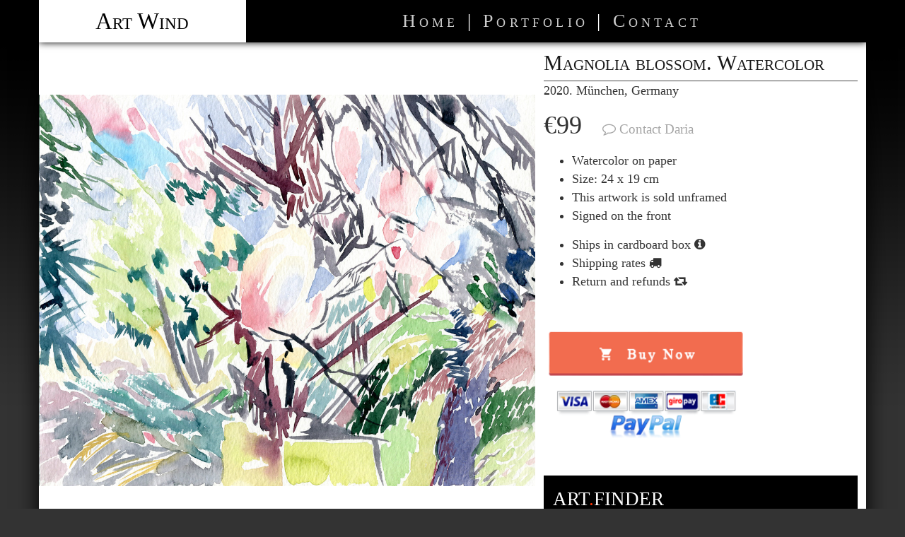

--- FILE ---
content_type: text/html;charset=UTF-8
request_url: https://artwind.me/art/150/magnolia_blossom__watercolor
body_size: 6891
content:

<!doctype html>
<html lang="en" class="no-js" xmlns:og="http://ogp.me/ns#" itemscope itemtype="http://schema.org/Article">
<head>
  <meta http-equiv="Content-Type" content="text/html; charset=UTF-8"/>
  <title>
    Magnolia blossom. Watercolor - Watercolor on paper - 24 x 19 cm - ArtWind. Original oil painting for sale. Still lifes, flowers, landscapes
  </title>

  <meta name="revisit-after" content="5 days">
  <meta name="author" lang="en" content="Daria Galinski">
  <meta name="publisher" content="Daria Galinski">
  
  
  
  
  <meta name="copyright" content="Daria Galinski">
  <meta name="Identifier-URL" content="artwind.me">
  
  <meta name="viewport" content="width=device-width, initial-scale=1.0">
  <link rel="shortcut icon" type="image/x-icon" href="/assets/favicon-a9f820432b498322b2359e701fa5df1a.ico"/>
  <link rel="alternate" type="application/rss+xml" href="https://artwind.me/rss.xml" title="Daria Galinski ArtWind RSS">
  
  
  



  <link rel="stylesheet" href="/assets/public-3b99fdd58b4d5f219567de5816901de3.css" />
  <script type="text/javascript" src="/assets/application-c5282fca7524158c759cdaf80903e829.js" ></script>

  <!-- Yandex.Metrika counter -->
<script type="text/javascript">
    (function (d, w, c) {
        (w[c] = w[c] || []).push(function() {
            try {
                w.yaCounter24059365 = new Ya.Metrika({
                    id:24059365,
                    clickmap:true,
                    trackLinks:true,
                    accurateTrackBounce:true
                });
            } catch(e) { }
        });

        var n = d.getElementsByTagName("script")[0],
            s = d.createElement("script"),
            f = function () { n.parentNode.insertBefore(s, n); };
        s.type = "text/javascript";
        s.async = true;
        s.src = "https://mc.yandex.ru/metrika/watch.js";

        if (w.opera == "[object Opera]") {
            d.addEventListener("DOMContentLoaded", f, false);
        } else { f(); }
    })(document, window, "yandex_metrika_callbacks");
</script>
<noscript><div><img src="https://mc.yandex.ru/watch/24059365" style="position:absolute; left:-9999px;" alt="" /></div></noscript>
<!-- /Yandex.Metrika counter -->
<meta name="google-site-verification" content="JG28VMSoCm-GzicLPP1rJpwRxOQgFIgEybeshiz7nEM" />

  

  

  <!-- Open Graph data -->
  <meta property="og:title" content="Magnolia blossom. Watercolor - 24 x 19 cm"/>
  <meta property="og:type" content="website"/>
  <meta property="og:url" content="https://artwind.me/art/150/magnolia_blossom__watercolor"/>
  <meta property="og:image" content="https://artwind.me/uploads/pics/00/00/752.jpg"/>
  <meta property="og:description" content="art, artwork, beautiful flowers, blossom, flowers, impressionistic, landscape, plein air, spring. The magnolia bloomed early this year in Germany, but, as it happens sometimes in early April, several frosty days hurt the buds and most of them wilted before could blossom. Therefore, I am very glad that I could make a small watercolor painting with magnolia flowers during my February trip to Italy. There were no leaves on the trees yet, and the contrasting combination of dark branches, pinkish buds and blue sky was particularly inspired. The bright green grass reminds us about spring that coming soon at full speed. I tried to contribute a bit of picturesque chaos, abstractly arranging branches, flowers and color spots of grass and sky. My main goal was to convey the impression, the spring wind, and the bright Italian sun shining warmly even in February."/>
  <meta property="og:site_name" content="Daria Galinski - Original painting"/>
  <meta property="fb:app_id" content="764957396944448"/>

  <!-- Schema.org markup for Google+ -->
  <meta itemprop="name" content="Magnolia blossom. Watercolor - 24 x 19 cm">
  <meta itemprop="description" content="art, artwork, beautiful flowers, blossom, flowers, impressionistic, landscape, plein air, spring. The magnolia bloomed early this year in Germany, but, as it happens sometimes in early April, several frosty days hurt the buds and most of them wilted before could blossom. Therefore, I am very glad that I could make a small watercolor painting with magnolia flowers during my February trip to Italy. There were no leaves on the trees yet, and the contrasting combination of dark branches, pinkish buds and blue sky was particularly inspired. The bright green grass reminds us about spring that coming soon at full speed. I tried to contribute a bit of picturesque chaos, abstractly arranging branches, flowers and color spots of grass and sky. My main goal was to convey the impression, the spring wind, and the bright Italian sun shining warmly even in February.">
  <meta itemprop="image" content="https://artwind.me/uploads/pics/00/00/752.jpg">

  <!-- Twitter Card data -->
  <meta name="twitter:card" content="summary_large_image">
  <meta name="twitter:site" content="&#64;ArtWindd">
  <meta name="twitter:title" content="Magnolia blossom. Watercolor - 24 x 19 cm">
  <meta name="twitter:description" content="art, artwork, beautiful flowers, blossom, flowers, impressionistic, landscape, plein air, spring. The magnolia bloomed early this year in Germany, but, as it happens sometimes in early April, several frosty days hurt the buds and most of them wilted before could blossom. Therefore, I am very glad that I could make a small watercolor painting with magnolia flowers during my February trip to Italy. There were no leaves on the trees yet, and the contrasting combination of dark branches, pinkish buds and blue sky was particularly inspired. The bright green grass reminds us about spring that coming soon at full speed. I tried to contribute a bit of picturesque chaos, abstractly arranging branches, flowers and color spots of grass and sky. My main goal was to convey the impression, the spring wind, and the bright Italian sun shining warmly even in February.">
  <meta name="twitter:creator" content="&#64;ArtWindd">
  <meta name="twitter:image" content="https://artwind.me/uploads/pics/00/00/752.jpg">

  <meta name="description" content="art, artwork, beautiful flowers, blossom, flowers, impressionistic, landscape, plein air, spring. The magnolia bloomed early this year in Germany, but, as it happens sometimes in early April, several frosty days hurt the buds and most of them wilted before could blossom. Therefore, I am very glad that I could make a small watercolor painting with magnolia flowers during my February trip to Italy. There were no leaves on the trees yet, and the contrasting combination of dark branches, pinkish buds and blue sky was particularly inspired. The bright green grass reminds us about spring that coming soon at full speed. I tried to contribute a bit of picturesque chaos, abstractly arranging branches, flowers and color spots of grass and sky. My main goal was to convey the impression, the spring wind, and the bright Italian sun shining warmly even in February.">

  <script>
    window.fbAsyncInit = function() {
      FB.init({
        appId : '649251981880852',
        xfbml : true,
        version : 'v2.5'
      });
    };

    (function(d, s, id){
      var js, fjs = d.getElementsByTagName(s)[0];
      if (d.getElementById(id)) {return;}
      js = d.createElement(s); js.id = id;
      js.src = "//connect.facebook.net/en_US/sdk.js";
      fjs.parentNode.insertBefore(js, fjs);
    }(document, 'script', 'facebook-jssdk'));
  </script>

  


  
  

</head>
<body>
<div id="Main">
  


  <div id="contenu">
    <div id="mobileTitre" style="color:#FFF;">Daria Galinski</div>
    <div id="barreMenu">
      <div id="logo">
        <a href="/">
          Art Wind
        </a>
      </div>
      <div id="blocMenu">
        <p>
          <a href="/">Home</a>
          |
          <a href="/portfolio">Portfolio</a>
          |
          <a href="/contacts">Contact</a>


        </p>
      </div>
    </div>


    
<div id="bloc100">
  <div id="peintContent">

    <div class="left-column">
      <div class="img-fotorama" data-nav="thumbs" data-fit="contain" data-fullscreenfit="contain"  data-ratio="1" data-width="100%" data-max-width="100%" data-allowfullscreen="true" data-autoplay="5000"
           data-transition="dissolve" data-clicktransition="slide" data-arrows="true" data-click="true" data-swipe="true">
        
          <a href="https://artwind.me/uploads/pics/00/00/752.jpg" data-full="https://artwind.me/uploads/pics/00/00/752_o.jpg">
            <img src="https://artwind.me/uploads/pics/00/00/752_p.jpg" alt="Peinture : Magnolia blossom. Watercolor - Watercolor on paper - 24 x 19 cm" title="Peinture : Magnolia blossom. Watercolor - Watercolor on paper - 24 x 19 cm">
          </a>
        
          <a href="https://artwind.me/uploads/pics/00/00/753.jpg" data-full="https://artwind.me/uploads/pics/00/00/753_o.jpg">
            <img src="https://artwind.me/uploads/pics/00/00/753_p.jpg" alt="Peinture : Magnolia blossom. Watercolor - Watercolor on paper - 24 x 19 cm" title="Peinture : Magnolia blossom. Watercolor - Watercolor on paper - 24 x 19 cm">
          </a>
        
          <a href="https://artwind.me/uploads/pics/00/00/754.jpg" data-full="https://artwind.me/uploads/pics/00/00/754_o.jpg">
            <img src="https://artwind.me/uploads/pics/00/00/754_p.jpg" alt="Peinture : Magnolia blossom. Watercolor - Watercolor on paper - 24 x 19 cm" title="Peinture : Magnolia blossom. Watercolor - Watercolor on paper - 24 x 19 cm">
          </a>
        
          <a href="https://artwind.me/uploads/pics/00/00/755.jpg" data-full="https://artwind.me/uploads/pics/00/00/755_o.jpg">
            <img src="https://artwind.me/uploads/pics/00/00/755_p.jpg" alt="Peinture : Magnolia blossom. Watercolor - Watercolor on paper - 24 x 19 cm" title="Peinture : Magnolia blossom. Watercolor - Watercolor on paper - 24 x 19 cm">
          </a>
        
      </div>
    </div>

    

    <div class="right-column-content">
      <h1 class="creation-title">Magnolia blossom. Watercolor
      
      </h1>
    
      
        <p>2020. München, Germany</p>
      

      
        <p class="price-info"><span class="">€99</span>
          <span class="additional">
            

            <small>
              <small>
                &nbsp;
                &nbsp;
                <i class="fa fa-comment-o"></i>
                <a href="/contacts">Contact Daria</a>
              </small>
            </small>
          </span>
        </p>
      


      <ul style="margin-top: 10px">
        
          <li>Watercolor on paper</li>
        
        <li>Size: 24 x 19 cm</li>
        <li>This artwork is sold unframed</li>
        <li>Signed on the front</li>
      </ul>

      
        <ul style="margin-top: 15px">
          <li>
            <span data-toggle="popover" data-trigger="hover" data-placement="bottom" data-content="Artwork carefully packed using paper, bubble wrap, foam board, packing tape, cardboard corner protectors and
cardboard box.">
              Ships in cardboard box <i class="fa fa-info-circle"></i>
            </span>
          </li>
          <li>
            <span data-toggle="popover" data-trigger="hover" data-html="true" data-placement="bottom" data-content="Artwork will be dispatched within 3 working days from Germany. <br/>
<strong>Shipping costs:</strong><br/>
Europe	€20.00<br/>
Global €35.00">
              Shipping rates <i class="fa fa-truck"></i>
            </span>
          </li>
          <li>
            <span data-toggle="popover" data-trigger="hover" data-placement="bottom" data-content="If you are not completely satisfied with your purchase you can return it free within 30-days, no questions asked. Full money back guarantee.">
              Return and refunds <i class="fa fa-retweet"></i>
            </span>
          </li>
        </ul>
        <br/>
        
<form action="https://www.paypal.com/cgi-bin/webscr" method="post" target="_top">
  <input type="hidden" name="cmd" value="_xclick">
  <input type="hidden" name="business" value="UL3358GR6P9JE">
  <input type="hidden" name="lc" value="DE">
  <input type="hidden" name="item_name" value="Magnolia blossom. Watercolor">
  <input type="hidden" name="item_number" value="150">
  <input type="hidden" name="amount" value="99.00">
  <input type="hidden" name="currency_code" value="EUR">
  <input type="hidden" name="button_subtype" value="services">
  <input type="hidden" name="no_note" value="0">
  <input type="hidden" name="cn" value="Add special instructions to the seller:">
  <input type="hidden" name="no_shipping" value="2">
  <input type="hidden" name="rm" value="1">
  <input type="hidden" name="return" value="https://artwind.me/payment/paid?id=150">
  <input type="hidden" name="cancel_return" value="https://artwind.me/payment/cancel?id=150">
  <input type="hidden" name="shipping" value="15.00">
  <input type="hidden" name="bn" value="PP-BuyNowBF:btn_buynowCC_LG.gif:NonHosted">
  <input type="image" src="/assets/checkout-paypal2-34efc20362816692ddbd2224003c2d34.png" class="pay-pal-btn" border="0" width="288" height="192" style="max-width: 100%" name="submit" alt="PayPal - The safer, easier way to pay online!" title="Buy directly via PayPal - The safer, easier way to pay online!">
  <img alt="" border="0" src="https://www.paypalobjects.com/en_US/i/scr/pixel.gif" width="1" height="1">
</form>
        
  <a href="https://www.artfinder.com/product/magnolia-blossom-watercolor/" class="artfinder-block" target="_blank">
    <p>
      ART<span style="color:#F30;">.</span>FINDER<br>
      <span style="font-size:0.6em;">This painting is for sale on the site ART.FINDER</span>
      
      
        
      
      
      <br>
      <span style="font-size:0.6em;">Click here to access the website</span>
    </p>
  </a>

      

    </div>
    <div class="clearfix"></div>

    <div class="middle-text-block">
      

        <div class="description-text">
          The magnolia bloomed early this year in Germany, but, as it happens sometimes in early April, several frosty days hurt the buds and most of them wilted before could blossom. Therefore, I am very glad that I could make a small watercolor painting with magnolia flowers during my February trip to Italy. There were no leaves on the trees yet, and the contrasting combination of dark branches, pinkish buds and blue sky was particularly inspired. The bright green grass reminds us about spring that coming soon at full speed.&nbsp;<br>I tried to contribute a bit of picturesque chaos, abstractly arranging branches, flowers and color spots of grass and sky. My main goal was to convey the impression, the spring wind, and the bright Italian sun shining warmly even in February.<br>
        </div>
        <div class="clearfix"></div>
        <br/>
      

      
    </div>

    <div class="left-column tags-list">
      
        <div class="">
          
            <a href="/tag/art">
              <i class="fa fa-tag"></i> art
            </a>
          
            <a href="/tag/artwork">
              <i class="fa fa-tag"></i> artwork
            </a>
          
            <a href="/tag/beautiful_flowers">
              <i class="fa fa-tag"></i> beautiful flowers
            </a>
          
            <a href="/tag/blossom">
              <i class="fa fa-tag"></i> blossom
            </a>
          
            <a href="/tag/flowers">
              <i class="fa fa-tag"></i> flowers
            </a>
          
            <a href="/tag/impressionistic">
              <i class="fa fa-tag"></i> impressionistic
            </a>
          
            <a href="/tag/landscape">
              <i class="fa fa-tag"></i> landscape
            </a>
          
            <a href="/tag/plein_air">
              <i class="fa fa-tag"></i> plein air
            </a>
          
            <a href="/tag/spring">
              <i class="fa fa-tag"></i> spring
            </a>
          
        </div>
      
    </div>
    <div class="right-column-content">
      <div class="social-likes" data-counters="no">
        <div data-service="facebook" title="Share link on Facebook">Facebook</div>
        <div data-service="twitter" title="Share link on Twitter">Twitter</div>
        <div data-service="pinterest" title="Share image on Pinterest" data-media="https://artwind.me/uploads/pics/00/00/752_o.jpg">Pinterest</div>
        <div data-service="linkedin" title="Share link on LinkedIn">LinkedIn</div>

      </div>
    </div>
    <div class="clearfix"></div>
  </div>
</div>


  <div class="peintBloc">
    <h2><a href="/portfolio">Paintings for sale</a></h2>

    
      <div class="archivesImage">
  <a href="/art/43/tulips">
    <img src="https://artwind.me/uploads/pics/00/00/140_p.jpg" alt="Tulips" width="280" height="280" title="Tulips">
  </a>
  <div class="contentBloc">
    <div class="info5012">
      <h1>Tulips</h1>
      <p>30 x 30 cm - Oil on Canvas/ cardboard</p>
    </div>
  </div>
</div>
    
      <div class="archivesImage">
  <a href="/art/121/sunflower_watercolor">
    <img src="https://artwind.me/uploads/pics/00/00/615_p.jpg" alt="Sunflower watercolor" width="280" height="280" title="Sunflower watercolor">
  </a>
  <div class="contentBloc">
    <div class="info5012">
      <h1>Sunflower watercolor</h1>
      <p>24 x 32 cm - Watercolor on paper</p>
    </div>
  </div>
</div>
    
      <div class="archivesImage">
  <a href="/art/104/the_rubens_women_compilation">
    <img src="https://artwind.me/uploads/pics/00/00/517_p.jpg" alt="The Rubens women compilation" width="280" height="280" title="The Rubens women compilation">
  </a>
  <div class="contentBloc">
    <div class="info5012">
      <h1>The Rubens women compilation</h1>
      <p>40 x 55 cm - Oil on Canvas</p>
    </div>
  </div>
</div>
    
      <div class="archivesImage">
  <a href="/art/65/the_cabbage_field">
    <img src="https://artwind.me/uploads/pics/00/00/268_p.jpg" alt="The cabbage field" width="280" height="280" title="The cabbage field">
  </a>
  <div class="contentBloc">
    <div class="info5012">
      <h1>The cabbage field</h1>
      <p>40 x 40 cm - Oil on Canvas/ cardboard</p>
    </div>
  </div>
</div>
    
      <div class="archivesImage">
  <a href="/art/174/yellow_tulips_in_a_vase">
    <img src="https://artwind.me/uploads/pics/00/00/918_p.jpg" alt="Yellow tulips in a vase" width="280" height="280" title="Yellow tulips in a vase">
  </a>
  <div class="contentBloc">
    <div class="info5012">
      <h1>Yellow tulips in a vase</h1>
      <p>40 x 30 cm - Oil on paper</p>
    </div>
  </div>
</div>
    
      <div class="archivesImage">
  <a href="/art/223/seascape__mediterranean_series__18">
    <img src="https://artwind.me/uploads/pics/00/01/174_p.jpg" alt="Seascape. Mediterranean Series #18" width="280" height="280" title="Seascape. Mediterranean Series #18">
  </a>
  <div class="contentBloc">
    <div class="info5012">
      <h1>Seascape. Mediterranean Series #18</h1>
      <p>25 x 18 cm - Watercolor on paper</p>
    </div>
  </div>
</div>
    
      <div class="archivesImage">
  <a href="/art/131/venice_seascape">
    <img src="https://artwind.me/uploads/pics/00/00/670_p.jpg" alt="Venice seascape" width="280" height="280" title="Venice seascape">
  </a>
  <div class="contentBloc">
    <div class="info5012">
      <h1>Venice seascape</h1>
      <p>24 x 19 cm - Watercolor on paper</p>
    </div>
  </div>
</div>
    
      <div class="archivesImage">
  <a href="/art/113/cliff_landscape__olympos">
    <img src="https://artwind.me/uploads/pics/00/00/577_p.jpg" alt="Cliff landscape. Olympos" width="280" height="280" title="Cliff landscape. Olympos">
  </a>
  <div class="contentBloc">
    <div class="info5012">
      <h1>Cliff landscape. Olympos</h1>
      <p>30 x 21 cm - Watercolor on paper</p>
    </div>
  </div>
</div>
    
      <div class="archivesImage">
  <a href="/art/202/amaryllis_bouquet_with_holly_branches">
    <img src="https://artwind.me/uploads/pics/00/01/047_p.jpg" alt="Amaryllis bouquet with Holly branches" width="280" height="280" title="Amaryllis bouquet with Holly branches">
  </a>
  <div class="contentBloc">
    <div class="info5012">
      <h1>Amaryllis bouquet with Holly branches</h1>
      <p>30 x 40 cm - Oil on paper</p>
    </div>
  </div>
</div>
    
      <div class="archivesImage">
  <a href="/art/220/peonies">
    <img src="https://artwind.me/uploads/pics/00/01/165_p.jpg" alt="Peonies" width="280" height="280" title="Peonies">
  </a>
  <div class="contentBloc">
    <div class="info5012">
      <h1>Peonies</h1>
      <p>24 x 32 cm - Watercolor on paper</p>
    </div>
  </div>
</div>
    
      <div class="archivesImage">
  <a href="/art/69/red_amaryllis">
    <img src="https://artwind.me/uploads/pics/00/00/288_p.jpg" alt="Red Amaryllis" width="280" height="280" title="Red Amaryllis">
  </a>
  <div class="contentBloc">
    <div class="info5012">
      <h1>Red Amaryllis</h1>
      <p>30 x 40 cm - Oil on Canvas/ cardboard</p>
    </div>
  </div>
</div>
    
      <div class="archivesImage">
  <a href="/art/135/still_life_with_mirabelle_plums">
    <img src="https://artwind.me/uploads/pics/00/00/693_p.jpg" alt="Still life with Mirabelle plums" width="280" height="280" title="Still life with Mirabelle plums">
  </a>
  <div class="contentBloc">
    <div class="info5012">
      <h1>Still life with Mirabelle plums</h1>
      <p>24 x 19 cm - Watercolor on paper</p>
    </div>
  </div>
</div>
    
    <div class="clearfix"></div>
  </div>




  <div class="peintBloc">
    <h2>Sold items</h2>

    
      <div class="blocVignette12b">
  <a href="/art/80/colorful_freesias">
    <img src="https://artwind.me/uploads/pics/00/00/361_p.jpg" alt="Colorful Freesias" title="Colorful Freesias" width="280" height="280">
  </a>
  <div class="contentBloc">
    <div class="info5012">
      <h1>Colorful Freesias</h1>
      <p>30 x 30 cm<br>Oil on Canvas/ cardboard</p>
    </div>
  </div>
</div>
    
      <div class="blocVignette12b">
  <a href="/art/37/raspberry">
    <img src="https://artwind.me/uploads/pics/00/00/129_p.jpg" alt="Raspberry" title="Raspberry" width="280" height="280">
  </a>
  <div class="contentBloc">
    <div class="info5012">
      <h1>Raspberry</h1>
      <p>24 x 30 cm<br>Oil on Canvas/ cardboard</p>
    </div>
  </div>
</div>
    
      <div class="blocVignette12b">
  <a href="/art/87/violet_irises">
    <img src="https://artwind.me/uploads/pics/00/00/405_p.jpg" alt="Violet Irises" title="Violet Irises" width="280" height="280">
  </a>
  <div class="contentBloc">
    <div class="info5012">
      <h1>Violet Irises</h1>
      <p>30 x 40 cm<br>Oil on Canvas/ cardboard</p>
    </div>
  </div>
</div>
    
      <div class="blocVignette12b">
  <a href="/art/153/berries_on_a_blue_pattern">
    <img src="https://artwind.me/uploads/pics/00/00/766_p.jpg" alt="Berries on a blue pattern" title="Berries on a blue pattern" width="280" height="280">
  </a>
  <div class="contentBloc">
    <div class="info5012">
      <h1>Berries on a blue pattern</h1>
      <p>24 x 28 cm<br>Watercolor on paper</p>
    </div>
  </div>
</div>
    
      <div class="blocVignette12b">
  <a href="/art/99/paper_in_the_glass">
    <img src="https://artwind.me/uploads/pics/00/00/475_p.jpg" alt="Paper in the glass" title="Paper in the glass" width="280" height="280">
  </a>
  <div class="contentBloc">
    <div class="info5012">
      <h1>Paper in the glass</h1>
      <p>18 x 24 cm<br>Pen on paper</p>
    </div>
  </div>
</div>
    
      <div class="blocVignette12b">
  <a href="/art/83/plieningen_view">
    <img src="https://artwind.me/uploads/pics/00/00/382_p.jpg" alt="Plieningen view" title="Plieningen view" width="280" height="280">
  </a>
  <div class="contentBloc">
    <div class="info5012">
      <h1>Plieningen view</h1>
      <p>40 x 30 cm<br>Oil on Canvas/ cardboard</p>
    </div>
  </div>
</div>
    
      <div class="blocVignette12b">
  <a href="/art/208/still_life_with_a_king_protea_and_tulips">
    <img src="https://artwind.me/uploads/pics/00/01/083_p.jpg" alt="Still Life with a King Protea and Tulips" title="Still Life with a King Protea and Tulips" width="280" height="280">
  </a>
  <div class="contentBloc">
    <div class="info5012">
      <h1>Still Life with a King Protea and Tulips</h1>
      <p>24 x 32 cm<br>Oil on paper</p>
    </div>
  </div>
</div>
    
      <div class="blocVignette12b">
  <a href="/art/70/mandarins">
    <img src="https://artwind.me/uploads/pics/00/00/289_p.jpg" alt="Mandarins" title="Mandarins" width="280" height="280">
  </a>
  <div class="contentBloc">
    <div class="info5012">
      <h1>Mandarins</h1>
      <p>25 x 25 cm<br>Oil on Canvas/ cardboard</p>
    </div>
  </div>
</div>
    
      <div class="blocVignette12b">
  <a href="/art/61/red_white_roses">
    <img src="https://artwind.me/uploads/pics/00/00/235_p.jpg" alt="Red-white roses" title="Red-white roses" width="280" height="280">
  </a>
  <div class="contentBloc">
    <div class="info5012">
      <h1>Red-white roses</h1>
      <p>25 x 25 cm<br>Oil on Canvas/ cardboard</p>
    </div>
  </div>
</div>
    
      <div class="blocVignette12b">
  <a href="/art/10/the_purple_tulips">
    <img src="https://artwind.me/uploads/pics/00/00/046_p.jpg" alt="The purple tulips" title="The purple tulips" width="280" height="280">
  </a>
  <div class="contentBloc">
    <div class="info5012">
      <h1>The purple tulips</h1>
      <p>30 x 24 cm<br>Oil on Canvas/ cardboard</p>
    </div>
  </div>
</div>
    
      <div class="blocVignette12b">
  <a href="/art/90/tulips_bouquet_in_oval">
    <img src="https://artwind.me/uploads/pics/00/00/417_p.jpg" alt="Tulips bouquet in oval" title="Tulips bouquet in oval" width="280" height="280">
  </a>
  <div class="contentBloc">
    <div class="info5012">
      <h1>Tulips bouquet in oval</h1>
      <p>30 x 40 cm<br>Oil on canvas/ cardboard (oval)</p>
    </div>
  </div>
</div>
    
      <div class="blocVignette12b">
  <a href="/art/59/pink_freesias">
    <img src="https://artwind.me/uploads/pics/00/00/228_p.jpg" alt="Pink Freesias" title="Pink Freesias" width="280" height="280">
  </a>
  <div class="contentBloc">
    <div class="info5012">
      <h1>Pink Freesias</h1>
      <p>20 x 20 cm<br>Oil on Canvas/ cardboard</p>
    </div>
  </div>
</div>
    
      <div class="blocVignette12b">
  <a href="/art/16/irises">
    <img src="https://artwind.me/uploads/pics/00/00/069_p.jpg" alt="Irises" title="Irises" width="280" height="280">
  </a>
  <div class="contentBloc">
    <div class="info5012">
      <h1>Irises</h1>
      <p>30 x 40 cm<br>Oil on Canvas/ cardboard</p>
    </div>
  </div>
</div>
    
      <div class="blocVignette12b">
  <a href="/art/100/oval_bouquet_with_tulips__ranunculus_and_anemone">
    <img src="https://artwind.me/uploads/pics/00/00/479_p.jpg" alt="Oval bouquet with tulips, ranunculus and anemone" title="Oval bouquet with tulips, ranunculus and anemone" width="280" height="280">
  </a>
  <div class="contentBloc">
    <div class="info5012">
      <h1>Oval bouquet with tulips, ranunculus and anemone</h1>
      <p>30 x 40 cm<br>Oil on canvas/ cardboard (oval)</p>
    </div>
  </div>
</div>
    
      <div class="blocVignette12b">
  <a href="/art/130/pear_on_the_plate_with_red_pattern">
    <img src="https://artwind.me/uploads/pics/00/00/669_p.jpg" alt="Pear on the plate with red pattern" title="Pear on the plate with red pattern" width="280" height="280">
  </a>
  <div class="contentBloc">
    <div class="info5012">
      <h1>Pear on the plate with red pattern</h1>
      <p>24 x 19 cm<br>Watercolor on paper</p>
    </div>
  </div>
</div>
    
      <div class="blocVignette12b">
  <a href="/art/46/the_branch_of_an_almond_tree__watercolor">
    <img src="https://artwind.me/uploads/pics/00/00/155_p.jpg" alt="The branch of an almond tree. Watercolor" title="The branch of an almond tree. Watercolor" width="280" height="280">
  </a>
  <div class="contentBloc">
    <div class="info5012">
      <h1>The branch of an almond tree. Watercolor</h1>
      <p>20 x 29 cm<br>Watercolor on paper</p>
    </div>
  </div>
</div>
    
      <div class="blocVignette12b">
  <a href="/art/58/the_summer_field_near_si_centrum">
    <img src="https://artwind.me/uploads/pics/00/00/226_p.jpg" alt="The summer field near SI Centrum" title="The summer field near SI Centrum" width="280" height="280">
  </a>
  <div class="contentBloc">
    <div class="info5012">
      <h1>The summer field near SI Centrum</h1>
      <p>40 x 30 cm<br>Oil on Canvas/ cardboard</p>
    </div>
  </div>
</div>
    
      <div class="blocVignette12b">
  <a href="/art/6/pear">
    <img src="https://artwind.me/uploads/pics/00/00/027_p.jpg" alt="Pear" title="Pear" width="280" height="280">
  </a>
  <div class="contentBloc">
    <div class="info5012">
      <h1>Pear</h1>
      <p>20 x 20 cm<br>Oil on Canvas/ cardboard</p>
    </div>
  </div>
</div>
    
      <div class="blocVignette12b">
  <a href="/art/5/white_freesias">
    <img src="https://artwind.me/uploads/pics/00/00/025_p.jpg" alt="White freesias" title="White freesias" width="280" height="280">
  </a>
  <div class="contentBloc">
    <div class="info5012">
      <h1>White freesias</h1>
      <p>24 x 18 cm<br>Oil on Canvas/ cardboard</p>
    </div>
  </div>
</div>
    
      <div class="blocVignette12b">
  <a href="/art/31/still_life_with_mimosa">
    <img src="https://artwind.me/uploads/pics/00/00/104_p.jpg" alt="Still life with mimosa" title="Still life with mimosa" width="280" height="280">
  </a>
  <div class="contentBloc">
    <div class="info5012">
      <h1>Still life with mimosa</h1>
      <p>40 x 30 cm<br>Oil on Canvas</p>
    </div>
  </div>
</div>
    
      <div class="blocVignette12b">
  <a href="/art/33/still_life_with_wine_decanter_and_grapes">
    <img src="https://artwind.me/uploads/pics/00/00/109_p.jpg" alt="Still life with wine decanter and grapes" title="Still life with wine decanter and grapes" width="280" height="280">
  </a>
  <div class="contentBloc">
    <div class="info5012">
      <h1>Still life with wine decanter and grapes</h1>
      <p>35 x 40 cm<br>Oil on Canvas</p>
    </div>
  </div>
</div>
    
      <div class="blocVignette12b">
  <a href="/art/23/still_life_with_fruits">
    <img src="https://artwind.me/uploads/pics/00/00/085_p.jpg" alt="Still Life with fruits" title="Still Life with fruits" width="280" height="280">
  </a>
  <div class="contentBloc">
    <div class="info5012">
      <h1>Still Life with fruits</h1>
      <p>40 x 30 cm<br>Oil on Canvas</p>
    </div>
  </div>
</div>
    
      <div class="blocVignette12b">
  <a href="/art/54/bad_wildbad_landscape">
    <img src="https://artwind.me/uploads/pics/00/00/196_p.jpg" alt="Bad Wildbad landscape" title="Bad Wildbad landscape" width="280" height="280">
  </a>
  <div class="contentBloc">
    <div class="info5012">
      <h1>Bad Wildbad landscape</h1>
      <p>30 x 23 cm<br>Oil on Canvas/ cardboard</p>
    </div>
  </div>
</div>
    
      <div class="blocVignette12b">
  <a href="/art/82/anemone_bouquet">
    <img src="https://artwind.me/uploads/pics/00/00/367_p.jpg" alt="Anemone bouquet" title="Anemone bouquet" width="280" height="280">
  </a>
  <div class="contentBloc">
    <div class="info5012">
      <h1>Anemone bouquet</h1>
      <p>30 x 40 cm<br>Oil on canvas/ cardboard (oval)</p>
    </div>
  </div>
</div>
    
    <div class="clearfix"></div>
  </div>






    <div id="footer">
      <div id="blocNews">
        <p class="titreNews">NewsLetter</p>
        <p id="contentNews">
          To keep abreast of the latest updates, new artworks, exhibitions etc
        </p>

        <div id="subscription-form">
          <form onsubmit="jQuery.ajax({type:'POST',data:jQuery(this).serialize(), url:'/index/subscribe',success:function(data,textStatus){jQuery('#subscription-form').html(data);},error:function(XMLHttpRequest,textStatus,errorThrown){}});return false" method="post" action="/index/subscribe" id=" ">
            <div class="input-group">
              <input type="email" class="form-control" name="email" required placeholder="Your email">
              <span class="input-group-btn">
                <button class="btn btn-default" type="submit">Subscribe</button>
              </span>
            </div>
          </form>
        </div>
      </div>
      <div id="blocReseau">
        <p class="titreNews">Social networks</p>
        <p id="contentNews">
          Please follow me in social networks:
        </p>
        <p>
          <a href="https://www.facebook.com/profile.php?id=100010009300409" target="_blank" >
            <img src="https://artwind.me/assets/facebook-701e6882a1f4e0574dca16b3c6152847.gif" title="facebook"/>
          </a>



          <a href="https://tr.pinterest.com/artwind/my-paintings/" target="_blank" >
            <img src="https://artwind.me/assets/pinterest-2b3cf4b90181eae4e571495c35832c2c.gif" title="pinterest"/>
          </a>
          <a href="https://twitter.com/Artwindd" target="_blank" >
            <img src="https://artwind.me/assets/twitter-e493ffcb7241973253c6ec70abbfbb6f.gif" title="twitter"/>
          </a>
        </p>
        <p class="menuFooter">
          <a href="/">Home</a>
          |
          <a href="/portfolio">Portfolio</a>
          |
          <a href="/contacts">Contact</a>


        </p>
      </div>

      <div id="visiteurs">


        
        <p class="maj">Conception site :<br />Daria Galinski &copy; 2023</p>
      </div>
    <div class="clearfix"></div>

  </div>
  </div>
</div>

<script type="text/javascript" src="/assets/application_deferred-8cfa9a1ed1e3a6707953e62a14fcc493.js" ></script>
<script >
      $('.img-fotorama').on('fotorama:fullscreenenter fotorama:fullscreenexit', function (e, fotorama) {
   //if (e.type === 'fotorama:fullscreenenter') {
       // Options for the fullscreen
     //  fotorama.setOptions({ fit: 'contain' });
   //} else {
       // Back to normal settings
     //  fotorama.setOptions({ fit: 'cover' });
   //}
   }).fotorama();

    </script>
<script>
  (function(i,s,o,g,r,a,m){i['GoogleAnalyticsObject']=r;i[r]=i[r]||function(){
  (i[r].q=i[r].q||[]).push(arguments)},i[r].l=1*new Date();a=s.createElement(o),
  m=s.getElementsByTagName(o)[0];a.async=1;a.src=g;m.parentNode.insertBefore(a,m)
  })(window,document,'script','https://www.google-analytics.com/analytics.js','ga');

  ga('create', 'UA-49025851-1', 'auto');
  ga('send', 'pageview');

</script>
<script defer src="https://static.cloudflareinsights.com/beacon.min.js/vcd15cbe7772f49c399c6a5babf22c1241717689176015" integrity="sha512-ZpsOmlRQV6y907TI0dKBHq9Md29nnaEIPlkf84rnaERnq6zvWvPUqr2ft8M1aS28oN72PdrCzSjY4U6VaAw1EQ==" data-cf-beacon='{"version":"2024.11.0","token":"39e3387ec92a4703b5139308d3adf763","r":1,"server_timing":{"name":{"cfCacheStatus":true,"cfEdge":true,"cfExtPri":true,"cfL4":true,"cfOrigin":true,"cfSpeedBrain":true},"location_startswith":null}}' crossorigin="anonymous"></script>
</body>
</html>


--- FILE ---
content_type: text/plain
request_url: https://www.google-analytics.com/j/collect?v=1&_v=j102&a=314746599&t=pageview&_s=1&dl=https%3A%2F%2Fartwind.me%2Fart%2F150%2Fmagnolia_blossom__watercolor&ul=en-us%40posix&dt=Magnolia%20blossom.%20Watercolor%20-%20Watercolor%20on%20paper%20-%2024%20x%2019%20cm%20-%20ArtWind.%20Original%20oil%20painting%20for%20sale.%20Still%20lifes%2C%20flowers%2C%20landscapes&sr=1280x720&vp=1280x720&_u=IEBAAEABAAAAACAAI~&jid=958708048&gjid=782152203&cid=1794920019.1769561789&tid=UA-49025851-1&_gid=195544183.1769561789&_r=1&_slc=1&z=136970011
body_size: -449
content:
2,cG-M9S7VQ1MNV